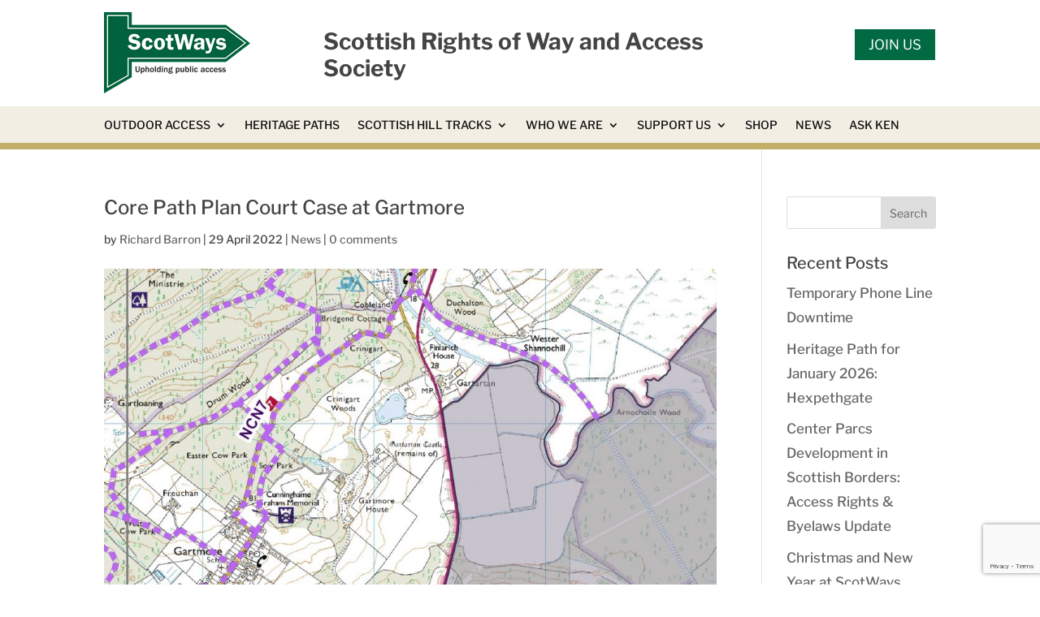

--- FILE ---
content_type: text/html; charset=utf-8
request_url: https://www.google.com/recaptcha/api2/anchor?ar=1&k=6LeJHPoeAAAAAC07vLH6ZzJCI16NLjyYFflJEPYj&co=aHR0cHM6Ly9zY290d2F5cy5jb206NDQz&hl=en&v=9TiwnJFHeuIw_s0wSd3fiKfN&size=invisible&anchor-ms=20000&execute-ms=30000&cb=wt9vbbqlnju0
body_size: 48193
content:
<!DOCTYPE HTML><html dir="ltr" lang="en"><head><meta http-equiv="Content-Type" content="text/html; charset=UTF-8">
<meta http-equiv="X-UA-Compatible" content="IE=edge">
<title>reCAPTCHA</title>
<style type="text/css">
/* cyrillic-ext */
@font-face {
  font-family: 'Roboto';
  font-style: normal;
  font-weight: 400;
  font-stretch: 100%;
  src: url(//fonts.gstatic.com/s/roboto/v48/KFO7CnqEu92Fr1ME7kSn66aGLdTylUAMa3GUBHMdazTgWw.woff2) format('woff2');
  unicode-range: U+0460-052F, U+1C80-1C8A, U+20B4, U+2DE0-2DFF, U+A640-A69F, U+FE2E-FE2F;
}
/* cyrillic */
@font-face {
  font-family: 'Roboto';
  font-style: normal;
  font-weight: 400;
  font-stretch: 100%;
  src: url(//fonts.gstatic.com/s/roboto/v48/KFO7CnqEu92Fr1ME7kSn66aGLdTylUAMa3iUBHMdazTgWw.woff2) format('woff2');
  unicode-range: U+0301, U+0400-045F, U+0490-0491, U+04B0-04B1, U+2116;
}
/* greek-ext */
@font-face {
  font-family: 'Roboto';
  font-style: normal;
  font-weight: 400;
  font-stretch: 100%;
  src: url(//fonts.gstatic.com/s/roboto/v48/KFO7CnqEu92Fr1ME7kSn66aGLdTylUAMa3CUBHMdazTgWw.woff2) format('woff2');
  unicode-range: U+1F00-1FFF;
}
/* greek */
@font-face {
  font-family: 'Roboto';
  font-style: normal;
  font-weight: 400;
  font-stretch: 100%;
  src: url(//fonts.gstatic.com/s/roboto/v48/KFO7CnqEu92Fr1ME7kSn66aGLdTylUAMa3-UBHMdazTgWw.woff2) format('woff2');
  unicode-range: U+0370-0377, U+037A-037F, U+0384-038A, U+038C, U+038E-03A1, U+03A3-03FF;
}
/* math */
@font-face {
  font-family: 'Roboto';
  font-style: normal;
  font-weight: 400;
  font-stretch: 100%;
  src: url(//fonts.gstatic.com/s/roboto/v48/KFO7CnqEu92Fr1ME7kSn66aGLdTylUAMawCUBHMdazTgWw.woff2) format('woff2');
  unicode-range: U+0302-0303, U+0305, U+0307-0308, U+0310, U+0312, U+0315, U+031A, U+0326-0327, U+032C, U+032F-0330, U+0332-0333, U+0338, U+033A, U+0346, U+034D, U+0391-03A1, U+03A3-03A9, U+03B1-03C9, U+03D1, U+03D5-03D6, U+03F0-03F1, U+03F4-03F5, U+2016-2017, U+2034-2038, U+203C, U+2040, U+2043, U+2047, U+2050, U+2057, U+205F, U+2070-2071, U+2074-208E, U+2090-209C, U+20D0-20DC, U+20E1, U+20E5-20EF, U+2100-2112, U+2114-2115, U+2117-2121, U+2123-214F, U+2190, U+2192, U+2194-21AE, U+21B0-21E5, U+21F1-21F2, U+21F4-2211, U+2213-2214, U+2216-22FF, U+2308-230B, U+2310, U+2319, U+231C-2321, U+2336-237A, U+237C, U+2395, U+239B-23B7, U+23D0, U+23DC-23E1, U+2474-2475, U+25AF, U+25B3, U+25B7, U+25BD, U+25C1, U+25CA, U+25CC, U+25FB, U+266D-266F, U+27C0-27FF, U+2900-2AFF, U+2B0E-2B11, U+2B30-2B4C, U+2BFE, U+3030, U+FF5B, U+FF5D, U+1D400-1D7FF, U+1EE00-1EEFF;
}
/* symbols */
@font-face {
  font-family: 'Roboto';
  font-style: normal;
  font-weight: 400;
  font-stretch: 100%;
  src: url(//fonts.gstatic.com/s/roboto/v48/KFO7CnqEu92Fr1ME7kSn66aGLdTylUAMaxKUBHMdazTgWw.woff2) format('woff2');
  unicode-range: U+0001-000C, U+000E-001F, U+007F-009F, U+20DD-20E0, U+20E2-20E4, U+2150-218F, U+2190, U+2192, U+2194-2199, U+21AF, U+21E6-21F0, U+21F3, U+2218-2219, U+2299, U+22C4-22C6, U+2300-243F, U+2440-244A, U+2460-24FF, U+25A0-27BF, U+2800-28FF, U+2921-2922, U+2981, U+29BF, U+29EB, U+2B00-2BFF, U+4DC0-4DFF, U+FFF9-FFFB, U+10140-1018E, U+10190-1019C, U+101A0, U+101D0-101FD, U+102E0-102FB, U+10E60-10E7E, U+1D2C0-1D2D3, U+1D2E0-1D37F, U+1F000-1F0FF, U+1F100-1F1AD, U+1F1E6-1F1FF, U+1F30D-1F30F, U+1F315, U+1F31C, U+1F31E, U+1F320-1F32C, U+1F336, U+1F378, U+1F37D, U+1F382, U+1F393-1F39F, U+1F3A7-1F3A8, U+1F3AC-1F3AF, U+1F3C2, U+1F3C4-1F3C6, U+1F3CA-1F3CE, U+1F3D4-1F3E0, U+1F3ED, U+1F3F1-1F3F3, U+1F3F5-1F3F7, U+1F408, U+1F415, U+1F41F, U+1F426, U+1F43F, U+1F441-1F442, U+1F444, U+1F446-1F449, U+1F44C-1F44E, U+1F453, U+1F46A, U+1F47D, U+1F4A3, U+1F4B0, U+1F4B3, U+1F4B9, U+1F4BB, U+1F4BF, U+1F4C8-1F4CB, U+1F4D6, U+1F4DA, U+1F4DF, U+1F4E3-1F4E6, U+1F4EA-1F4ED, U+1F4F7, U+1F4F9-1F4FB, U+1F4FD-1F4FE, U+1F503, U+1F507-1F50B, U+1F50D, U+1F512-1F513, U+1F53E-1F54A, U+1F54F-1F5FA, U+1F610, U+1F650-1F67F, U+1F687, U+1F68D, U+1F691, U+1F694, U+1F698, U+1F6AD, U+1F6B2, U+1F6B9-1F6BA, U+1F6BC, U+1F6C6-1F6CF, U+1F6D3-1F6D7, U+1F6E0-1F6EA, U+1F6F0-1F6F3, U+1F6F7-1F6FC, U+1F700-1F7FF, U+1F800-1F80B, U+1F810-1F847, U+1F850-1F859, U+1F860-1F887, U+1F890-1F8AD, U+1F8B0-1F8BB, U+1F8C0-1F8C1, U+1F900-1F90B, U+1F93B, U+1F946, U+1F984, U+1F996, U+1F9E9, U+1FA00-1FA6F, U+1FA70-1FA7C, U+1FA80-1FA89, U+1FA8F-1FAC6, U+1FACE-1FADC, U+1FADF-1FAE9, U+1FAF0-1FAF8, U+1FB00-1FBFF;
}
/* vietnamese */
@font-face {
  font-family: 'Roboto';
  font-style: normal;
  font-weight: 400;
  font-stretch: 100%;
  src: url(//fonts.gstatic.com/s/roboto/v48/KFO7CnqEu92Fr1ME7kSn66aGLdTylUAMa3OUBHMdazTgWw.woff2) format('woff2');
  unicode-range: U+0102-0103, U+0110-0111, U+0128-0129, U+0168-0169, U+01A0-01A1, U+01AF-01B0, U+0300-0301, U+0303-0304, U+0308-0309, U+0323, U+0329, U+1EA0-1EF9, U+20AB;
}
/* latin-ext */
@font-face {
  font-family: 'Roboto';
  font-style: normal;
  font-weight: 400;
  font-stretch: 100%;
  src: url(//fonts.gstatic.com/s/roboto/v48/KFO7CnqEu92Fr1ME7kSn66aGLdTylUAMa3KUBHMdazTgWw.woff2) format('woff2');
  unicode-range: U+0100-02BA, U+02BD-02C5, U+02C7-02CC, U+02CE-02D7, U+02DD-02FF, U+0304, U+0308, U+0329, U+1D00-1DBF, U+1E00-1E9F, U+1EF2-1EFF, U+2020, U+20A0-20AB, U+20AD-20C0, U+2113, U+2C60-2C7F, U+A720-A7FF;
}
/* latin */
@font-face {
  font-family: 'Roboto';
  font-style: normal;
  font-weight: 400;
  font-stretch: 100%;
  src: url(//fonts.gstatic.com/s/roboto/v48/KFO7CnqEu92Fr1ME7kSn66aGLdTylUAMa3yUBHMdazQ.woff2) format('woff2');
  unicode-range: U+0000-00FF, U+0131, U+0152-0153, U+02BB-02BC, U+02C6, U+02DA, U+02DC, U+0304, U+0308, U+0329, U+2000-206F, U+20AC, U+2122, U+2191, U+2193, U+2212, U+2215, U+FEFF, U+FFFD;
}
/* cyrillic-ext */
@font-face {
  font-family: 'Roboto';
  font-style: normal;
  font-weight: 500;
  font-stretch: 100%;
  src: url(//fonts.gstatic.com/s/roboto/v48/KFO7CnqEu92Fr1ME7kSn66aGLdTylUAMa3GUBHMdazTgWw.woff2) format('woff2');
  unicode-range: U+0460-052F, U+1C80-1C8A, U+20B4, U+2DE0-2DFF, U+A640-A69F, U+FE2E-FE2F;
}
/* cyrillic */
@font-face {
  font-family: 'Roboto';
  font-style: normal;
  font-weight: 500;
  font-stretch: 100%;
  src: url(//fonts.gstatic.com/s/roboto/v48/KFO7CnqEu92Fr1ME7kSn66aGLdTylUAMa3iUBHMdazTgWw.woff2) format('woff2');
  unicode-range: U+0301, U+0400-045F, U+0490-0491, U+04B0-04B1, U+2116;
}
/* greek-ext */
@font-face {
  font-family: 'Roboto';
  font-style: normal;
  font-weight: 500;
  font-stretch: 100%;
  src: url(//fonts.gstatic.com/s/roboto/v48/KFO7CnqEu92Fr1ME7kSn66aGLdTylUAMa3CUBHMdazTgWw.woff2) format('woff2');
  unicode-range: U+1F00-1FFF;
}
/* greek */
@font-face {
  font-family: 'Roboto';
  font-style: normal;
  font-weight: 500;
  font-stretch: 100%;
  src: url(//fonts.gstatic.com/s/roboto/v48/KFO7CnqEu92Fr1ME7kSn66aGLdTylUAMa3-UBHMdazTgWw.woff2) format('woff2');
  unicode-range: U+0370-0377, U+037A-037F, U+0384-038A, U+038C, U+038E-03A1, U+03A3-03FF;
}
/* math */
@font-face {
  font-family: 'Roboto';
  font-style: normal;
  font-weight: 500;
  font-stretch: 100%;
  src: url(//fonts.gstatic.com/s/roboto/v48/KFO7CnqEu92Fr1ME7kSn66aGLdTylUAMawCUBHMdazTgWw.woff2) format('woff2');
  unicode-range: U+0302-0303, U+0305, U+0307-0308, U+0310, U+0312, U+0315, U+031A, U+0326-0327, U+032C, U+032F-0330, U+0332-0333, U+0338, U+033A, U+0346, U+034D, U+0391-03A1, U+03A3-03A9, U+03B1-03C9, U+03D1, U+03D5-03D6, U+03F0-03F1, U+03F4-03F5, U+2016-2017, U+2034-2038, U+203C, U+2040, U+2043, U+2047, U+2050, U+2057, U+205F, U+2070-2071, U+2074-208E, U+2090-209C, U+20D0-20DC, U+20E1, U+20E5-20EF, U+2100-2112, U+2114-2115, U+2117-2121, U+2123-214F, U+2190, U+2192, U+2194-21AE, U+21B0-21E5, U+21F1-21F2, U+21F4-2211, U+2213-2214, U+2216-22FF, U+2308-230B, U+2310, U+2319, U+231C-2321, U+2336-237A, U+237C, U+2395, U+239B-23B7, U+23D0, U+23DC-23E1, U+2474-2475, U+25AF, U+25B3, U+25B7, U+25BD, U+25C1, U+25CA, U+25CC, U+25FB, U+266D-266F, U+27C0-27FF, U+2900-2AFF, U+2B0E-2B11, U+2B30-2B4C, U+2BFE, U+3030, U+FF5B, U+FF5D, U+1D400-1D7FF, U+1EE00-1EEFF;
}
/* symbols */
@font-face {
  font-family: 'Roboto';
  font-style: normal;
  font-weight: 500;
  font-stretch: 100%;
  src: url(//fonts.gstatic.com/s/roboto/v48/KFO7CnqEu92Fr1ME7kSn66aGLdTylUAMaxKUBHMdazTgWw.woff2) format('woff2');
  unicode-range: U+0001-000C, U+000E-001F, U+007F-009F, U+20DD-20E0, U+20E2-20E4, U+2150-218F, U+2190, U+2192, U+2194-2199, U+21AF, U+21E6-21F0, U+21F3, U+2218-2219, U+2299, U+22C4-22C6, U+2300-243F, U+2440-244A, U+2460-24FF, U+25A0-27BF, U+2800-28FF, U+2921-2922, U+2981, U+29BF, U+29EB, U+2B00-2BFF, U+4DC0-4DFF, U+FFF9-FFFB, U+10140-1018E, U+10190-1019C, U+101A0, U+101D0-101FD, U+102E0-102FB, U+10E60-10E7E, U+1D2C0-1D2D3, U+1D2E0-1D37F, U+1F000-1F0FF, U+1F100-1F1AD, U+1F1E6-1F1FF, U+1F30D-1F30F, U+1F315, U+1F31C, U+1F31E, U+1F320-1F32C, U+1F336, U+1F378, U+1F37D, U+1F382, U+1F393-1F39F, U+1F3A7-1F3A8, U+1F3AC-1F3AF, U+1F3C2, U+1F3C4-1F3C6, U+1F3CA-1F3CE, U+1F3D4-1F3E0, U+1F3ED, U+1F3F1-1F3F3, U+1F3F5-1F3F7, U+1F408, U+1F415, U+1F41F, U+1F426, U+1F43F, U+1F441-1F442, U+1F444, U+1F446-1F449, U+1F44C-1F44E, U+1F453, U+1F46A, U+1F47D, U+1F4A3, U+1F4B0, U+1F4B3, U+1F4B9, U+1F4BB, U+1F4BF, U+1F4C8-1F4CB, U+1F4D6, U+1F4DA, U+1F4DF, U+1F4E3-1F4E6, U+1F4EA-1F4ED, U+1F4F7, U+1F4F9-1F4FB, U+1F4FD-1F4FE, U+1F503, U+1F507-1F50B, U+1F50D, U+1F512-1F513, U+1F53E-1F54A, U+1F54F-1F5FA, U+1F610, U+1F650-1F67F, U+1F687, U+1F68D, U+1F691, U+1F694, U+1F698, U+1F6AD, U+1F6B2, U+1F6B9-1F6BA, U+1F6BC, U+1F6C6-1F6CF, U+1F6D3-1F6D7, U+1F6E0-1F6EA, U+1F6F0-1F6F3, U+1F6F7-1F6FC, U+1F700-1F7FF, U+1F800-1F80B, U+1F810-1F847, U+1F850-1F859, U+1F860-1F887, U+1F890-1F8AD, U+1F8B0-1F8BB, U+1F8C0-1F8C1, U+1F900-1F90B, U+1F93B, U+1F946, U+1F984, U+1F996, U+1F9E9, U+1FA00-1FA6F, U+1FA70-1FA7C, U+1FA80-1FA89, U+1FA8F-1FAC6, U+1FACE-1FADC, U+1FADF-1FAE9, U+1FAF0-1FAF8, U+1FB00-1FBFF;
}
/* vietnamese */
@font-face {
  font-family: 'Roboto';
  font-style: normal;
  font-weight: 500;
  font-stretch: 100%;
  src: url(//fonts.gstatic.com/s/roboto/v48/KFO7CnqEu92Fr1ME7kSn66aGLdTylUAMa3OUBHMdazTgWw.woff2) format('woff2');
  unicode-range: U+0102-0103, U+0110-0111, U+0128-0129, U+0168-0169, U+01A0-01A1, U+01AF-01B0, U+0300-0301, U+0303-0304, U+0308-0309, U+0323, U+0329, U+1EA0-1EF9, U+20AB;
}
/* latin-ext */
@font-face {
  font-family: 'Roboto';
  font-style: normal;
  font-weight: 500;
  font-stretch: 100%;
  src: url(//fonts.gstatic.com/s/roboto/v48/KFO7CnqEu92Fr1ME7kSn66aGLdTylUAMa3KUBHMdazTgWw.woff2) format('woff2');
  unicode-range: U+0100-02BA, U+02BD-02C5, U+02C7-02CC, U+02CE-02D7, U+02DD-02FF, U+0304, U+0308, U+0329, U+1D00-1DBF, U+1E00-1E9F, U+1EF2-1EFF, U+2020, U+20A0-20AB, U+20AD-20C0, U+2113, U+2C60-2C7F, U+A720-A7FF;
}
/* latin */
@font-face {
  font-family: 'Roboto';
  font-style: normal;
  font-weight: 500;
  font-stretch: 100%;
  src: url(//fonts.gstatic.com/s/roboto/v48/KFO7CnqEu92Fr1ME7kSn66aGLdTylUAMa3yUBHMdazQ.woff2) format('woff2');
  unicode-range: U+0000-00FF, U+0131, U+0152-0153, U+02BB-02BC, U+02C6, U+02DA, U+02DC, U+0304, U+0308, U+0329, U+2000-206F, U+20AC, U+2122, U+2191, U+2193, U+2212, U+2215, U+FEFF, U+FFFD;
}
/* cyrillic-ext */
@font-face {
  font-family: 'Roboto';
  font-style: normal;
  font-weight: 900;
  font-stretch: 100%;
  src: url(//fonts.gstatic.com/s/roboto/v48/KFO7CnqEu92Fr1ME7kSn66aGLdTylUAMa3GUBHMdazTgWw.woff2) format('woff2');
  unicode-range: U+0460-052F, U+1C80-1C8A, U+20B4, U+2DE0-2DFF, U+A640-A69F, U+FE2E-FE2F;
}
/* cyrillic */
@font-face {
  font-family: 'Roboto';
  font-style: normal;
  font-weight: 900;
  font-stretch: 100%;
  src: url(//fonts.gstatic.com/s/roboto/v48/KFO7CnqEu92Fr1ME7kSn66aGLdTylUAMa3iUBHMdazTgWw.woff2) format('woff2');
  unicode-range: U+0301, U+0400-045F, U+0490-0491, U+04B0-04B1, U+2116;
}
/* greek-ext */
@font-face {
  font-family: 'Roboto';
  font-style: normal;
  font-weight: 900;
  font-stretch: 100%;
  src: url(//fonts.gstatic.com/s/roboto/v48/KFO7CnqEu92Fr1ME7kSn66aGLdTylUAMa3CUBHMdazTgWw.woff2) format('woff2');
  unicode-range: U+1F00-1FFF;
}
/* greek */
@font-face {
  font-family: 'Roboto';
  font-style: normal;
  font-weight: 900;
  font-stretch: 100%;
  src: url(//fonts.gstatic.com/s/roboto/v48/KFO7CnqEu92Fr1ME7kSn66aGLdTylUAMa3-UBHMdazTgWw.woff2) format('woff2');
  unicode-range: U+0370-0377, U+037A-037F, U+0384-038A, U+038C, U+038E-03A1, U+03A3-03FF;
}
/* math */
@font-face {
  font-family: 'Roboto';
  font-style: normal;
  font-weight: 900;
  font-stretch: 100%;
  src: url(//fonts.gstatic.com/s/roboto/v48/KFO7CnqEu92Fr1ME7kSn66aGLdTylUAMawCUBHMdazTgWw.woff2) format('woff2');
  unicode-range: U+0302-0303, U+0305, U+0307-0308, U+0310, U+0312, U+0315, U+031A, U+0326-0327, U+032C, U+032F-0330, U+0332-0333, U+0338, U+033A, U+0346, U+034D, U+0391-03A1, U+03A3-03A9, U+03B1-03C9, U+03D1, U+03D5-03D6, U+03F0-03F1, U+03F4-03F5, U+2016-2017, U+2034-2038, U+203C, U+2040, U+2043, U+2047, U+2050, U+2057, U+205F, U+2070-2071, U+2074-208E, U+2090-209C, U+20D0-20DC, U+20E1, U+20E5-20EF, U+2100-2112, U+2114-2115, U+2117-2121, U+2123-214F, U+2190, U+2192, U+2194-21AE, U+21B0-21E5, U+21F1-21F2, U+21F4-2211, U+2213-2214, U+2216-22FF, U+2308-230B, U+2310, U+2319, U+231C-2321, U+2336-237A, U+237C, U+2395, U+239B-23B7, U+23D0, U+23DC-23E1, U+2474-2475, U+25AF, U+25B3, U+25B7, U+25BD, U+25C1, U+25CA, U+25CC, U+25FB, U+266D-266F, U+27C0-27FF, U+2900-2AFF, U+2B0E-2B11, U+2B30-2B4C, U+2BFE, U+3030, U+FF5B, U+FF5D, U+1D400-1D7FF, U+1EE00-1EEFF;
}
/* symbols */
@font-face {
  font-family: 'Roboto';
  font-style: normal;
  font-weight: 900;
  font-stretch: 100%;
  src: url(//fonts.gstatic.com/s/roboto/v48/KFO7CnqEu92Fr1ME7kSn66aGLdTylUAMaxKUBHMdazTgWw.woff2) format('woff2');
  unicode-range: U+0001-000C, U+000E-001F, U+007F-009F, U+20DD-20E0, U+20E2-20E4, U+2150-218F, U+2190, U+2192, U+2194-2199, U+21AF, U+21E6-21F0, U+21F3, U+2218-2219, U+2299, U+22C4-22C6, U+2300-243F, U+2440-244A, U+2460-24FF, U+25A0-27BF, U+2800-28FF, U+2921-2922, U+2981, U+29BF, U+29EB, U+2B00-2BFF, U+4DC0-4DFF, U+FFF9-FFFB, U+10140-1018E, U+10190-1019C, U+101A0, U+101D0-101FD, U+102E0-102FB, U+10E60-10E7E, U+1D2C0-1D2D3, U+1D2E0-1D37F, U+1F000-1F0FF, U+1F100-1F1AD, U+1F1E6-1F1FF, U+1F30D-1F30F, U+1F315, U+1F31C, U+1F31E, U+1F320-1F32C, U+1F336, U+1F378, U+1F37D, U+1F382, U+1F393-1F39F, U+1F3A7-1F3A8, U+1F3AC-1F3AF, U+1F3C2, U+1F3C4-1F3C6, U+1F3CA-1F3CE, U+1F3D4-1F3E0, U+1F3ED, U+1F3F1-1F3F3, U+1F3F5-1F3F7, U+1F408, U+1F415, U+1F41F, U+1F426, U+1F43F, U+1F441-1F442, U+1F444, U+1F446-1F449, U+1F44C-1F44E, U+1F453, U+1F46A, U+1F47D, U+1F4A3, U+1F4B0, U+1F4B3, U+1F4B9, U+1F4BB, U+1F4BF, U+1F4C8-1F4CB, U+1F4D6, U+1F4DA, U+1F4DF, U+1F4E3-1F4E6, U+1F4EA-1F4ED, U+1F4F7, U+1F4F9-1F4FB, U+1F4FD-1F4FE, U+1F503, U+1F507-1F50B, U+1F50D, U+1F512-1F513, U+1F53E-1F54A, U+1F54F-1F5FA, U+1F610, U+1F650-1F67F, U+1F687, U+1F68D, U+1F691, U+1F694, U+1F698, U+1F6AD, U+1F6B2, U+1F6B9-1F6BA, U+1F6BC, U+1F6C6-1F6CF, U+1F6D3-1F6D7, U+1F6E0-1F6EA, U+1F6F0-1F6F3, U+1F6F7-1F6FC, U+1F700-1F7FF, U+1F800-1F80B, U+1F810-1F847, U+1F850-1F859, U+1F860-1F887, U+1F890-1F8AD, U+1F8B0-1F8BB, U+1F8C0-1F8C1, U+1F900-1F90B, U+1F93B, U+1F946, U+1F984, U+1F996, U+1F9E9, U+1FA00-1FA6F, U+1FA70-1FA7C, U+1FA80-1FA89, U+1FA8F-1FAC6, U+1FACE-1FADC, U+1FADF-1FAE9, U+1FAF0-1FAF8, U+1FB00-1FBFF;
}
/* vietnamese */
@font-face {
  font-family: 'Roboto';
  font-style: normal;
  font-weight: 900;
  font-stretch: 100%;
  src: url(//fonts.gstatic.com/s/roboto/v48/KFO7CnqEu92Fr1ME7kSn66aGLdTylUAMa3OUBHMdazTgWw.woff2) format('woff2');
  unicode-range: U+0102-0103, U+0110-0111, U+0128-0129, U+0168-0169, U+01A0-01A1, U+01AF-01B0, U+0300-0301, U+0303-0304, U+0308-0309, U+0323, U+0329, U+1EA0-1EF9, U+20AB;
}
/* latin-ext */
@font-face {
  font-family: 'Roboto';
  font-style: normal;
  font-weight: 900;
  font-stretch: 100%;
  src: url(//fonts.gstatic.com/s/roboto/v48/KFO7CnqEu92Fr1ME7kSn66aGLdTylUAMa3KUBHMdazTgWw.woff2) format('woff2');
  unicode-range: U+0100-02BA, U+02BD-02C5, U+02C7-02CC, U+02CE-02D7, U+02DD-02FF, U+0304, U+0308, U+0329, U+1D00-1DBF, U+1E00-1E9F, U+1EF2-1EFF, U+2020, U+20A0-20AB, U+20AD-20C0, U+2113, U+2C60-2C7F, U+A720-A7FF;
}
/* latin */
@font-face {
  font-family: 'Roboto';
  font-style: normal;
  font-weight: 900;
  font-stretch: 100%;
  src: url(//fonts.gstatic.com/s/roboto/v48/KFO7CnqEu92Fr1ME7kSn66aGLdTylUAMa3yUBHMdazQ.woff2) format('woff2');
  unicode-range: U+0000-00FF, U+0131, U+0152-0153, U+02BB-02BC, U+02C6, U+02DA, U+02DC, U+0304, U+0308, U+0329, U+2000-206F, U+20AC, U+2122, U+2191, U+2193, U+2212, U+2215, U+FEFF, U+FFFD;
}

</style>
<link rel="stylesheet" type="text/css" href="https://www.gstatic.com/recaptcha/releases/9TiwnJFHeuIw_s0wSd3fiKfN/styles__ltr.css">
<script nonce="VEsT3lJNckpjvVYQkFIm3w" type="text/javascript">window['__recaptcha_api'] = 'https://www.google.com/recaptcha/api2/';</script>
<script type="text/javascript" src="https://www.gstatic.com/recaptcha/releases/9TiwnJFHeuIw_s0wSd3fiKfN/recaptcha__en.js" nonce="VEsT3lJNckpjvVYQkFIm3w">
      
    </script></head>
<body><div id="rc-anchor-alert" class="rc-anchor-alert"></div>
<input type="hidden" id="recaptcha-token" value="[base64]">
<script type="text/javascript" nonce="VEsT3lJNckpjvVYQkFIm3w">
      recaptcha.anchor.Main.init("[\x22ainput\x22,[\x22bgdata\x22,\x22\x22,\[base64]/[base64]/[base64]/[base64]/[base64]/[base64]/[base64]/[base64]/[base64]/[base64]\\u003d\x22,\[base64]\\u003d\x22,\[base64]/KmoXAMOpNcK7w5MlcSnDokAGw4EYwoJBw6fCqH/CocOqZUsgCsKHL0VdB1jDoltUEcKMw6UeY8KsY2/[base64]/DoMKJw7jCtjpnwo7CtjgfP8KZJMKQR8K6w4V7wog/w4lySkfCq8ObDW3Cg8KXPk1Ww4vDnCwKcxDCmMOcw50TwqonNTBve8O0wozDiG/[base64]/[base64]/w7wLw7fDry/ClMK2e8KAwoXDjcOkw4oSCjFTw7N3OcK4wqTCvmHCtcKww7MYwrDCkMKqw4PCnB1awoHDtRhZM8OqHRhywpjDs8O9w6XDnjdDccObJcOJw414QMOdPnhUwpUsXsORw4Rfw74fw6vCpmU/[base64]/DvMOnGlxvwpzCk2EVBMKeX8OowqzCpMORw4vCqE/CisKcTFgAw6/[base64]/bycaw4cBBA7CgcOXwp0Nf8Ojw7fCjcOHChLDk8Okw5PDlEjDusKmwoVmw4hPEC3CocK1DcKbRg7Cv8OMIm7CmcKgw4ZVEEVqw5AqSGx3QMK5wrpZwprDrsOGw6tCDiXCv11dwr1ow7VVwpMpw7NKwpXCiMKmwoMpIsKgSCbDuMKsw71mw5zCnS/DscK9wqR/NmN0w5TDkcKtw4cWEwp6wqrCiVfCmsKuKcKcw4XDsFtVwpE9w5wdwo/Dr8KPw7dRNGDDtB/CszHCk8KoCcKvw54dwr7DrsONA1jDsifCnjbCiEfCvMOmf8OAdcKnRnDDrMK8w67CosOUUcKsw43DusO/SMKAHMK5F8O9w4RZaMOlHMO5w4vCtMKawqErwrBGwq8Fw5Yew6/DjMKAw5fCjsOIGi00HyZNaFUqwoQcw6jDp8Osw6nCpxvCo8OvdSQ7woxDcnQnw6EPeULDtBXChCIuwrRCw7NOwrdFw4MVwoLDlRF2XcOYw4LDlwlLwoXCg0/[base64]/CmFvDjj/DssOmw6XCrifCusOYSsKkwqg3woXCkFUuLCAbA8KUHyw6CsO7KMK1QwLCrS7DrcKEEitmwr47w6JZwpXDpcOGeGs9fcKgw5PCrSrDiC/Cv8KdwrzCsG5tegMAwp9WwqTCkUHDnkDCgRZswpfCug7Dlw7CgC/Di8K5w5Apw49EEE7DrMK0wos/w4IgHsOtw4zDhMOowqvCpiMHwrvDkMKiCMOkwpvDqcObw455w5jCusKyw4Yew7bCrsO9w6Evw6bCp1pOwqLCqsKTwrcmw4xXwqgkKcO1JhjDtl/CsMKyw50Ew5DDr8OJbh7CssKGwp3Dj2hcaMOZw5J7wrHDtcKtc8KMMQfCtxTCoTjDqWkOIcKqVlfCgcKBwpVGwqQ0VsKewqDCuz/Dk8OxCkjDrHNjDsKoa8K/O2DChwTCinnClwZyIcOKwq7CsWF+GjwOTBY9ATZkw49uJwvDnVTDlsO2w5jCslk0UXbDiB8bAHvDj8Orw7I/RcKPUVkiwr1HQH1/w4PDtsOZw4/CjTsmwrpxdCMQwqJ4w6HDm2Fbwqd5ZsKlwr3CgsKRw4Ifw4EUNcONwq/[base64]/DjsKHwqc6w7NLw6UyNcO7a8Kpwo5GCcK5w4bCk8OJwrQmdw1scRPDtEjDpFTDjU/ClmUhZcKxRMOdFsK1ZXF1w5YdJz7ClA7CnMOdEsKuw7fCrkZfwrpMEcOrGcKAwoFwUsKCZ8KUFTRnw5lZZgV3U8OUw5PDnhrCtTdMw7fDnMKAeMOFw5/DnyjCpMKyc8O/GSJnDcKJSidrwp8qwp4Dw6h3w4wZw5NRQMO+woIXw47Ds8Oqwp0dwqvDt0wHLcK8a8KTNcKSw5vCq24tUsOCLMKDXWnClVvDrHjDonF0d3bCiDMpw7PDqV/[base64]/[base64]/w7XCn21QLcK8w5Nkw5/CvSrDvCLDkMOyw5LCjx3CvsOEwpnDsnbCk8Onwr/[base64]/DtBnCjMKkFALDmlDDgkjDujNSCsKiwoDCgCDDoiQSUR3CrRwrw4HDicOrDWAiw7VvwpkbwrjDgcOzwqoBwqwaw7DDjsOhPcKvA8K/ZMOvwonCp8OxwpMEd8OIR1htw4/ChsK6S34jHGJNOlFlwqXDl0omFRUmTEnDtwvDuh7Cm3cxwqzDgxMow7TCiynCt8Oaw6BIezlmPMKfJ0DDosKhwokwVwvCpXgdw6fDhMK6B8O4NTDDkgQRw7lGwpMuMMO4OMOXw43CqsOnwqNbDiZQUF/DlznDpinDicO+w4cBaMKdwoLDvV01JHfDmG7DnsOcw5HDtzI/w4HCg8OBesO8KFhiw4TDn3k5woxHYsOlwo7Cgl3CpsKowp1tA8Oyw5PDhQzDjwTCnMKVEAV9wrsxJG5KbMKBwrQ2OwXCgsOCwqgTw6LDtMKuPD4DwpZdw5jDoMKeelEGcsOSY1R0wppMwqvCuE54Q8Kgw6ZMAzFRG1VEF20pw4MJTcOfCcO0YzPCtsOTbW/DqwTDvsKMPsORdGQTd8K/w6tkMMObUjrDgsOEHsK+w5xSwqQoCmHDlcODQsKjf1nCusKgw50Nw4MTw77DmcOKw5tDYmkdacKvw4w5O8OywrwVwoh3wrBPP8KEdHzCpMKPCsK1YcORGzfCjMOLwr/CsMOIR1hcw5rDvS82X1vCi0rCvXsqw4DDhgLCriYuWX/CsUl6wpXDiMO5w6TDqTMww5fDtcORw7vDqiMIC8KcwqtWw4VvPMOPLSDCisOpM8KbJ1/[base64]/CgcOowqrCqhdZW8OYT34xw4/DpMKQPMK7JcK9wqh3wrDCmhMawrNmcAjDqWUFwpgvN2rDrsKjSDsjbkDDl8K4EwXCgiDDgDNFRkhywqHDo0XDqW5PwrHDtho4wp8swoI2CMOAw5t4AW7Dh8Kcw69cIht3HMOyw6PDuEs3MDfDtjXCs8Omwot2w7/[base64]/Cv0Ufw5vCicKXcyTDr3l8w5gWPMKwWsOmXyc7HsKCwoPDtsOOFlo5RBAiwo/[base64]/CsMO2F0QNBzTDscKWwp9xw6LCjsOlIsOURsKtw4LCnwFDPm/DriZKwrs/w4HDsMONWTJmw6zCk1Ncw5DCrMOkTcKxcMKHBT1fw6zDqxrCqkLDuFVGXcKSw4xwZiM7w4RVRgbCkRAyUsKjwrXCvTFWw5TCkh/CpsOJw6fDnhvCoMKwFMKmwqjCpXbDrMKJwpnCgmHDpzhFwp45wrkXP1bCjsOCw63DosKzccOdAzfCgcOWYyMNw5sFSz7Dnx7Cl2ESFsO8dlrDq1TCrsKKwpDCq8Kad3cewo/DkcK/wo49w6Msw5HDjDnCvMKuw6h6w4tHw695w4VSEMKxShfDtMKiw7HDncKdJcOewqLDqTFRa8OAfivCvWRmV8OZH8OCw7ZWfF5UwoUZwojCkMKgbknDrcKkGsOXLsOhw5zCpwJwfcK1wphgOivCsjXCgBPDqcK9wqdeHDDDvMKDw6/[base64]/w7FyXVXDpsKrw4MFwoLClsK5D1EiwpJ8WkYowpNPFsO4wrVRKMOKwpXCo29SwrvDl8Kmw5UjZlQ+H8OMChchwpgzMsORw6nDoMKqw4onwoLDv0FWwp1rwp1yTRoBP8OtAE7DoynDg8Oww5oWw79Nw7h3R1lhM8KQJh/CiMKnesO5PEgNQDvDo0pYwqDDl1JdAcKow4FlwqQRwp0zwo9MZkh9XcOGSsOmwpggwoV/w5LDhcKkFcKPwqt/KRosS8Kaw6dfOQp8TCYgwqzDvsOoEcKsF8OsPBTCkwLClcOOXsKKGmVdwrHDrcK0a8Oewp53EcOAOmLCmMOfw5/Cs0vCkBp6w4nCgcOxw5sEaQ5wO8OAfkvCuBrCiwZBwpDDg8Oxw5HDvAfDojFcJx14RsKVwrN9HsOcw4Fcwp1dB8KxwrrDoMOKw79uw6HCnFlPMTPCgcKiw5t5dcKGw6DDlsKvw4PCnlAfwoR7Yg0cRlIuw6R0w5NHw4xCNMKFLsO/w67DjWZGK8Ovw7vDlMK9GmBSw6XCm1bDs1fDmQXCvcKdVSZHJ8OydcOuw4pnw4/CiWrCpMOFw6zCjsO/w7sOcUR6dMKNejnCj8ONAw0Lw5oZwqfDjMOJw5/DocKEwpfDogomw7TCtMKaw49FwqPDjltTw7nDlsO2w4VSw49IFsK6E8OVw4/DrUFlYBd5wonDucKNwpjCrkvDn1bDvHfCrXrCmCbDrFkcw6csWCPCmMKww4PCk8O9wpxsBWzCssKZw5HDiB1RJsKvw7PClBZlwpAqLHkqw5sEJVXDh3wQw4INKFlMwoPChEMowrhaFcKQdBvDgHLCp8OUwq/CicKsZMK4wrgOwrHDucK3wpZkJ8OYwrvCgcOTNcKhYAfCj8OUXDLChhM8OcKJwr3DhsObQcKfNsKEwr7DmxzDhFDDikfCryrDh8OxChg2w4dtw6nDr8KcJG7DpGTCmyIgw7jDqMKTMcKcwoQsw7N7w5DDhcORUsOlD0zCjcOGw5PDmA/DulHDt8Ksw5VDA8ODUA40YsKPGMK2JcKeKncAGcKPwrwpDlLCicKCB8OOw5ICwq0wVm13w4lIw4nDjMK6VcOWwrwKw7vCoMK/[base64]/wq3CnExOwpbCrU3CjcKvHsO6RVDDtDHDpH/Ds8O+CCHDmAZrw5NkXncJeMKew7U5M8KKw7PDo3bCqVXCrsKOw6LDumhAwo7CuypBG8OnwrPDph/[base64]/[base64]/DlcKAwoDDm8K/Hg/[base64]/CvlXDpknDiCIpwosTwr4xYcO3Fws/d8KCw7bDlsKOw6LCo1Erw4Q1eMOsYMO4TQ7CoU4Bwqhbd2LDrDbDg8O0w7/Cpkt2Tw/[base64]/CksKCw7UCwprCmAnDjcOnL8KNw7XDkMOQwrDCvzDCuRlHbVbCiigmw6AFw77CphHDi8KZw4/DvhkMLsKnw7LDtcKkHMOXw7oEwpHDl8OUw6/DhsO4wqvDrMKQOCF4XDgdwqxNNMO8c8K1ACkBWBEIwoHDucOIwpwgwqnDnAhQwqg2wrjDozbCsgk/wofCnDPDncKkZBQCTSTCvsOua8O1wqBmVMO/[base64]/N3nCt8Opw5bCiMKLXwHCpFrCscK/EMOewqI4dEHDj23Do2hFG8O/w6p4aMK6Mi7CsBjDqxVtw7JXIznDiMK0wr4aw7/Dlk/DukZpOlxCacO2RyVZw65PJsKFw5Buwp4KXTsxw6o2w6jDv8OcC8O3w6LClzvDqHp/[base64]/DlMOcw6fCukHDucKPw43CisOpwr1/ccOebMO3ZcO1cMOwwqovZsKPRloFw7LDvDsLw5pawqTDnTPDnMOrYsKJA33DtMOcw5HDkxcFwoYxGEMjw4BEAcKNHsOPwoFYLRkjwrAZYijCm2Fac8OxbRgTSsKfw4/DsVlTQcO+Z8K9XMK5I2LDtwzChcOjwoHCg8KXwqzDvsO8FcKKwq4ea8Kkw7E6wrLCvysIw5Rrw7zDkTTDkSQpKcONCsOEdANGwqU/[base64]/CjQEtLXF1EAo5K8K/wohmw78swp/DkMORHcKmAMOUw6zCgcOLUGXDicKnw4PDqxg4wqJHw7rCksKyBMOzPcOWLFJUw7FuVsOCA3AYwqvDrB3DsQdswrp9bB/DlMKdZzVgGxvDsMOLwpwFLsKGw4rCpsOWw4LDjC4oWH/ClMK5wrzDhwEqwo7DoMK3wpwCwo3DicKSwp7ChcKJTQEQwr3CqV/DpHIKwqbCgsKRwosyIsKRw5pcPMOewpACKMKewqXCq8KvVcO9GMKvwpbChW/DicKmw5kQTcOqMsK3XMOCw7zCoMOQS8OvbQ7Dghcjw7gCw43Dm8O5f8OIIsO/NMO2LnFCeVbCqwTCo8KiGhZiw4Yhw4XDqVJ4OSbDrBx6UsOzK8Odw7XDrMOXwp3ChiHCo1PDnnpew4fCjCnCjsO+wqHDuBrDk8KVw4BBwr1fwrkGw7YSHCfClD/DiGQhw7HCmiJQI8OmwqcywrJEDcOBw4TCtMOPPMKRw6rDow/CugXCgDbDtMKWBxwmwoxfSWYAwpTDtmgTEgnCs8K2CsKVGWDDssOUZcOYfsKfFHTDkjvCoMO9RBEGccOXcMKPwpHCrHrDm1oOw6vDicOXZcOMw5TCj0TCicOOw6XDtsKFGcOwwq/DpwFLw6lkDMKsw5DCmnZPYX/DrDNJw5fCrsKaf8ONw7jDmMKLPsKWw5FddcKyRcKUPMKdFEkiwrFAwrFswqBRwp7DhXJ6w6sSZWbDmUs1w5nCh8O5G1tCZ1VBBGHDjsKiwqDDnjN2w7AcTxpvQ3l/wrE4aF0tHUgKCHTCkTBcw5TDlC/CuMKQw7/CiVReDUQQwrXDgEPChMO7wrZzw7xfw5HCisKWwpEPbwLClcKfwqg9wrxLwrTCvcKWw6jDr0NvVRFew7NRFV8zcD7DvsK8wpdNTU9ibFYtwo3CqE7DpUDCnCnCqgfDksK5BBY4w4/[base64]/Cp3/ClsKOwqQ7Qn8EA1jCm8OKwq7DsCjCjMKgJsK8GSgkZsK+wp5SPMOGwolCaMOuwp1nd8OfLMOSw6YUOsKLJcKywrjCv1xZw7o/[base64]/Dr3/CjMOPw4/DtD16w6nCqsOBZj5Mwr48w6U6Hz/Dpl1YGcKLw6JkworDvAk0wo5bY8OHb8KowrjCrMKiwr3Ct305wq1XwoXCncO1wobDkFHDncOkNsKwwqHCrzRLJEoMCwfClcKwwphqw4F6wrA6M8KIH8KrwojCuBDClQEWwqxVF2rDhsKJwq9hdURwK8KYwpQWYMO8QElDw70cwp55XyDCisO/w4PCnMOMDC8ew5XDtMKGwp/[base64]/DtMKHw6nDgcOgwq3DmsOaw53CuQ1rK8KRwqk7ZhxSwr/[base64]/YzYAwqQsLMOzwp3Dk8O0wqRsYsKKw7MMQcOKwoIgVcOYO2TCqMKAXx7CtsObGkEUF8Omw5xAbgJPAVzClcKubmUNMBbDhlMQw7PCuxYRwoPCnxnDnQh/w5nCkMOVWx/ChcOETcKHw4hQRcO/wqVWw5RYwrvCpMOTwo0QSiHDsMOgFF81wojDqQlEa8KWPljDmBQnP0rDosKeNkPCrcOxwp10wrfCqsOYd8OkeyPDh8OVInJAN38RQ8OkMGAHw75VKcO2wq/Co3hjH2zCnCHCjhgMScKMwo1Kd2QnYQPCqcOsw7UMBMK/f8OdRz4Xw5BwwqzCsQjCjMKiw5jDh8OEw5PDgx47wrTCsHUNwoLDocO2e8KLw4rDo8KXf1TDtMKYTsKoM8KYw5NlBMOdaUbDnMK/CyDDosOIwqHDhMOeOMKow4rDj1HCm8OCCcKawrs2MyjDmsOLBcOawqh7wotRw6ozCcKIUW9Ww4p1w68AC8K9w4HDlnMFZcOQYShAwpLDjsO5wptbw4x9w6E/wpLDs8K9U8OQT8OkwrJYwonCil7Cv8OSC0Bda8OnGcKYfFZzc3LDn8OPcsKlwrkcPcKZw79mwqpTwrh3esKLwrvCmcOKwqgSOsKNQcO2STrDsMKjw4nDvsKRwrjCv2JJW8K2wqTDri4Vw4zDgMKSL8OowrfDh8OqSFsUworCkw1SwqDCoMOqaypIUMOiQxPDuMOBwo/DkQ9BOcOJKyXDssKlcxY+Q8O5e0tGw6/Co0YMw6NyblnCi8KswqTDm8Ohw6fCvcONVMOPwovCnMKWTsOMwqTDhsKewqPDilkTZsOnwqTDo8OXw6kRCTYtbcOWw5/[base64]/[base64]/w6/DqmfDnnpJPTgiOh7DgsKIwqAfWsOdwqRSw7NUw5kKLMKyw6PCr8OBVh5NJMOmwrRXw73CtwZ/bcOybjvDgsOyGMKrIsOAwpASwpNEdsO0ZsOmGMOIw4TDg8Oxw7XCn8OCCxzCoMONw4IKw6rDjUldwoFuwp/CvwJEwrnDuX5fwqTDjMKJKyA5HcKzw4pzLxfDg0rDmsKhwpkewo7CpHvDlcKTw4IvWwBNwrc1w7rCo8KZX8K7wqzDiMKAw7Imw7bChsOew7M6KsKiwrYpw7DClh8rLh9cw7/DkXktw7TCqcOkKMOBwrsZDMOEQcK9wokDwp7CpcOkworDoEPDqTvDjnfDrw/CscKYTkjDmsOsw6NDXVfDvmzCi0zDjRfDrVlYwqvCuMKjLAAZwoEQw7nDpMOlwq4TDsKIUMKBw6E4wo9/WMKhwr/Ck8O6w4NYf8O1RUjDpxrDpcKjcVDCuDNDAsO1woEjw5XCn8KRBy7Cpn0+O8KNC8OgDQU6w5MtGMOLGMOLUsO0wqpywrxCQcOWw49YfglowpJYT8Ksw5hPw6VxwrzDsm1AOMOgwoYow40Xw77CisO3w5bCmcO3McKoUgA0w65tesOhwofCrgTClsKowp/Cp8OkNwDDmQbDvsKoXcOef1QYCUkZw4zCmcOqw70DwolZw7dMw7UyI0ZHK2oPw6/CumpZBsOawqDCp8K+Vw7DgcKXfU4CwqNBI8O3wp/ClcO+w6JkDm0KwpZFe8KzPirDg8KdwpQdw5DDisOPFsK1CcOHR8KCGsKTw5LDu8O7w6TDqCzCp8OFbcOUwrsYLFrDkSLCicOWw4TCosK/w5zCp3rCu8OQwqcPYsKxfcORcWUJw796w6sBJlZiCcKReQfDuC3CgMOcZC7CkRPDu2Q4E8OQw6vCo8O9w5Zrw4Quw5RsccOsXsKEa8KqwokmUMOCwoRVE1/Cm8KwRMKww7bCm8OkGcORESfCiwNBw6Z1CiTClBBgL8K4wqbDiVvDvglmB8OxUErCuArCvsK3cMKlw6zChUo3DcKwM8K0wqMSw4TDl3jDvhMnw4bDk8K/esO1NMOuw5BBw6BEc8OYBgsvw5E4LiLDosOvw7lmNMObwqvDt1NqLcOtwoLDnsOEw4vDhUsXYMKSDMKlwqw8PhBLw50Ew6fCkMKmwq0ocCPCmwzClsKHw44pwoh3wo/[base64]/[base64]/Dqk/Dt8OBwoMtwo7DlF/DtQkrwq7CiQjCsMONGWAGGU7CnjrDgcOdwrjCrsOvfnbCrHHCnsOnTMO7w6bCnBsQw74TIsKOMiJaSsONw7wIwq7DiUR8ZsKMDggLw5rDscKhwp3DvsKrwobChsKgw5gAKcKRwqBYwr3CrsKMOEE2w5/DgcK4w7vCpcKgGcK/w6oOdApnw54mwq9TLndIw6EkXcKIwqZRETvDgFwhV1jDnMKfwozDo8Kxw4pjDRzCpzXClTfDosOxBAPCujjCl8KKw5RewqnDvMKGesOIwq4bHRsnw5TDs8KHJ0VFOMKHZsK3HBHCn8KewqQ5CcOSFWpRw7vCrsOuasO1w7fCsXjCjGoFRSgYXlHDtcKPwpDDrl4feMK/FMORw6jDjsOaLMOpw74sKsOMwqsZwptXwrnCjsKMJsKbwqvDr8KfBsKUw5HDosO7w7vCqBDDkAdIwq5TDcKuw4bCh8KpSsOjw7fDn8KtegUyw6LCqcOIEsKofcKSwq0DUMOFQMKQw5dLaMKWQCtpwpvCj8OlFTFvLcKAwrbDpTB+BjTDgMO/F8OMal0nd0zDv8KPKT1sYGJ1IMOgRHvDqMOyS8K5GMOewrnCmsOiWifCimQxw6zDgsOfwq/[base64]/CosKTwobCqiIFwqTCgGDDn8OzfcODwr3CjcKJfjDDsmDCm8KXJsKNwo/Cg0x5w7rCjsOYw6J6AsKMQEbCusKlX3h0w4XDiiVIXcORwqlgYcKSw5p7wpELw6YUwq0BVsKDw77CusK9wp/[base64]/ABbDo8OkwpdNwr3DncOJwqTCksOxwq/Do8OowrTChcKAF8OcXcKUwpLCglpfw7HCgy07eMOSOCYIC8Ocw68JwpNsw6PCp8OVP2JwwrcwQsOQwrdBw5jCojTDn17CiSQOwo/CqgxEw61SaGzDt1XCpsKgO8OoHAAVfsOMOMKuBRDDigHClMKhQDjDi8KcwqjCgyskZMOATsKww6ZpQsKJw4LCrktsw6LCiMOzLR/DvTnCkcK2w6bDrSrDiU0jd8KVACHDkGfCgsOXw54MYMKIcD47ScK9w6vCgizDosK5BcOaw6zCr8KSwoU4VGvCrUfCoRY+w6d9wpLDr8K8w6nCmcKww77DnipIGsKcJEIGVGTDnicEw5/[base64]/wqMsDgtJQcO+w73DmSLCjhzChAdaw4PChMO5DkDChQRrclfCt23CmE8Gwp5Tw4HDh8OUw53DmHvDocKtw7nCnMOxw4BpF8O+BMOFF3lWCHIYacKDw5JYwrhRwpwqw4ggw61Bw5AGw6/DjMOyACluwr1aZwrDmsKfAcKqw5XDtcK4I8OHMSfChh3CgsKhYSLCpMKnwp/[base64]/w7PCkMO7SgjCj2TCnUfCm25nw7vDmBMQaHJUH8KQY8Oqw5DDrMKlQcOYwq8Vd8OWw6TDjsOVw7nDgMKAw4TCpT/Cu0nCrmdSY3DDvRTDhxbCssO+csK3OWR8M1vCtsO+C1/[base64]/CkTkBwrTDs8KQw7pfwr7CqixNwqbCuyMaIcOVMcKwwpc0w7lyw4vCjsO/Njxxw6t6w7LCuj/DvlLDqEzDnEEYw4d9asK9YH3Djjg+Z3AoRMKJwoDCtjJpw53DgsK7w5XCjnVJNX80w7HCsXbDn398JgxNGcOGwrAUaMOPw5XDmhkAaMODwrvCocKMYcOKQ8Orwp9bZcOODxI4bsOnw7/Dg8Klwpxlwp8/H3TCnQTCusKSw7TDj8KnLRVZfzkKLXXCnnnChG/Cjyh8wobDlX7CpCTDg8Kew4Uxw4UYE2AeNsOcw5/ClEkwwr3DvyZcwoXDoH09woNVw7ouw5Jdwp7CtMOhfcO8w4gFOntfwpfCn2XDusKrE1EawqfCpAwcHcKYeHoVMi9qKMO/[base64]/CgX/Cp0LDsWNud8OVG8O8AX7CocKjwr/Dh8KqOybCjnM1BsOFCsONw5B8w6rDg8ORbMOgw5rClyXDoRrCqmUnaMKMbXMAw7XCky9ib8Oaw6HCgyLDsiIJwoBUwr8hI1DCsWbDi2TDjC/Di3LDoT/ClsOwwqxXw4JPw57DnWN4w75qwoHCjSLCrcOZw7LChcOkbMOXw75QIjgtw6nCs8KJwoI8w4rCsMOMLCbDplPDj27CvMKmNMKYwpU2wqtCwr1bw7spw71Ew7bCpMKkVsOqwrPDn8OnQcKsdMO4N8KyLMKkw73CjU5Jw6Yow4d9wofDlCDCvB7ChyrCm0zDnC/DmTJZQBkvwonChQjDuMKPFTE6BAfDqMK7UgLCth7DkkzDpsOIw5bDtsOMN3nDhjkcwoEEwqhnwoxowqlZYMKSVkFHAVbDuMK/w6FmwpwCU8OPwrZlw7fDojHCt8KJb8KcwrjDm8KlMMK/wrnCssO0eMOsdcKuw7DDoMOAw5kew5oWw4HDmkU9wo7CoVfDr8KJwp5Zw5TCisOuS2rCvsONRgjCg1/[base64]/CscOfA8KAwpnDkzzCrH4LYsKqw7Rjwq5TNjYbw6vDhcKSesOjU8KswqctwrfDoT/Dk8KuOzDDjwHCpMOOwqVsPWTDhk5Hwq9Sw4AZD2/CscOCw7NnNVbCnsKuTzTCgGMXwrrCiw3CqVPDvUslwqDCpBbDoRgjM2hzw4XDjCLCmsKVRg1xWMOmAkLDucOqw6rDrhbCkMKpQFpaw6xLwoBsUCnChhPDuMOjw5UIwrTCoRDDmAtZwrzDgglfMUs/woccwpPDrsOyw7Jyw5dYPcONdWJHBg1aY0bCtcKsw5kWwoImw7/[base64]/CncKXMMKmUj1KDAvDncO0w6dIwoJtUkQuw6XDpGXDucKww4nCncOTwpvCmMOzw44lccK6cizCn1vDnMO/[base64]/CtQvCohzDqwVcw6/DlsK1w7ETw5NcWmTCoMKvw7PDtsOyacO8BMOHwqp5w5YqXV/Di8KhwrHCpCsIXUbCvsOqecK3w6VJwo/[base64]/DqsO+XsONwqTCiA/Ck0sAVMO7wovDvMOzI8Kew4BowoYwEVfDtcO3ZEdKHDLCtVzDjsKDw5zCrMOZw4TCnsKzWcKlwq7DkCLDrzbDnFQWwqLDj8KzYsK6UsKbOx5ewrs/[base64]/w5cOCGEzwqcnGE3CoDXDlcOXw4nCtsKQVMK/[base64]/OjbCvk7CgmUpfw5gWRDDi8Olw405w6DDusOXwoV8wp/CnMKvHjlgworCngLCiFhIccKKZMKjwpnDmcKIwqTCm8KgW2jDrMKgUijDvGIBIWMzwq9xw5tiw4zClsKkwqvCp8OVwqgGTBzDglovw4nCicKkexdvw51jw5F2w5TCtsKKw4/[base64]/CosOsU1fChMKNNMOqNUDCh8O1NMKfw5JOAsKhwqLDrS4ow6gpPWkiwrzCs2vDscOiw67CmsKDTlx3w4DDi8KYw4rCnHvDo3Njwpl0G8KldsKPwrnCmcK5w6fCu0vCuMK9aMOhK8KYwqbDu2VCZHd0WcKAb8KHB8Kkwp7CgsOJwpBew6Nsw57Cqgkdwp3DkH7DlD/CvGrCuGgLw5PDnMKSE8KxwqtNdzQLwpXCksO6B1/Cv0ZOw4k6w4tgPsKxd1EwYcKfGEPDlj9VwrELwo3DiMORUcKgIsO2woNUw6/CssKZbsKmFsKAScKjcGYdwpLCrcKkEQXCo2/DjsKaVXQHdQw2KC3CoMKkAcOrw5lsEMKZw5xkR37DuA3Cs3XCi2bCmcKxYh/Dg8KZPcKvw455dsKMfU7ClMORMHwgVsKEKjc0w4lpQMK/[base64]/CnTdAwqYmwo1QKh14wqrDiMO2DsOUbQnDuF91w5jDtsOBw5PCv2FWw4nCisKmXMK7LwxnXETDuXEPPsKewrvDml8qbEd8BS7ClEzDkxEOwqwsNlvCoxrDmEZeHMOAwqLCmCvDvMOuWTBqw6VhW0NAw6DCkcOOw4s/[base64]/UgROwrBxw6UZw4nCv8OTcmlLw6vCrcKBw6HDr8OOwpbCjsOhbwPDgCRUO8OKwrfCqEBWwrtlbDbCsAVbwqXCmsKEPUrClsKnQsKDw7jDmRNLO8OswpDCtiJlNsOJw68yw7dAw7PDv1HDrHkPM8Oaw4MOw4I4w44QesOxdRDDpcKow4Y/[base64]/CnzF2wqDDoyPDlMOcwovCvMO/w6PCv8K5wqhPRsKDD3zCscOQMcOqZsKOwpotw4vDuFIEwqvDqVdqw53DrFF+ZRLDtFrCrMKTwojDt8OuwosbFQEUw4XCucKmNMK/[base64]/Cr0AHb0jDiinDjcKvwpbCvcOWw6sCbsK5UsObw4vCjhbDjkXDmTbDnEbDjEHCmcOLw6JLwqhlw49KQDzDkcOZwrPCvMO/wrnCn3zDhMKEwqdNIjM/wpspw4MCSRrDkcO5w4kqw6VSYgrCr8KHOMKmZHJ9wrNYGRzDg8KwwqfDo8KZGkPCnh/[base64]/ChFDDncKyKn3CvsOhCcKUAMKkwonDqw8vd8KRwrjChsKkO8Oiw7wDw7PCsUsqwp0IMsKewpLCtsOaesOxfHfCt2saXCxIYDfCgz/CicKreFI2wpHDr1dKwpbDvsKOw4nCmsOyJ0/Cug/Dqg7DvzJRNMODMy0hwqjCosOrDMObOHwAUsKDw7c/[base64]/Ck8OXUcODTkrClMOuwpZ9w4oWZMOow5vDgwbCrMOjQF9Jwqgxwq/CkADDlgDCo3Ujwp9VIxXCmMK+wqHDqsKfF8KvwqfCtj3DpQpyfBzCgRsxc3JOwofCucO4MMKmw5Aow7PChWXChMOGG0jCl8OUwo/DmGx0w48Hwo/CinHDk8OXw7BawpF3BV3Cki3CtsK4w6cQw4HCnMODwo7CgcKcLigCwoTDoD5hP0/Ch8K7FcOlEsO+w6RmAsKrecKjwqkCag0gHlx2wpjDqSLCsCUfUMKiQmnCkMKoHU/CscKaDsOtw45hBUDCnTdpdiLDhDBrwo1SwpLDoXNRwpccecKBC2waJ8Olw7JUwqxYXD5eJsOOwowQfMKrIcKqIMOcOyjClsOkwrJJw7LDusOMw7fCt8OfVijDiMK0dcOlJsKhK0XDthvCqMOaw4fCu8OUw69CwqjCp8Otw6/CkMK8ASMzTsKFwp5Jw4XCo390ZznDjkwHb8Ojw4fDqsODw782WcOAGcOdacKDw5bCiy51AsORw6DDo0DDlcOtRSUvwqTDijksE8Okb3HCrsO5w6ckwo0QwqLDhwYTw4/[base64]/wr9xWXp7wpFNL8K3T1fCh1YTw78qS8OiC8KSwrU3w5nDjcOOIsO6NcOWLnkUw5XClcOeW1kbf8KWw75rwpbDjxDCtiPDhcK5wqYoViFXeSU/wqZiw7wXwrV5w5pdbmpXITfCgRVsw5l7wqdXwqPCk8Ojw4XCoizCtcKNS2HDjg3DhcKLwqRNwqEpbD3Cq8KqHDpbQRxgCh7DikBtw6HDnMOiJsKedcKiXToJw6Y/woHDi8O5wpt+KMO2wrpcU8ODw7AGw6NWISwhw7fDk8Ofwr/Cl8O9dcOpw5dOwrrDhsO+w6p4wqBEw7XDoEgNNEfDuMKlQsKDw6sdVcO1esKPZhvDqMOBH2kcwrzCvMKsR8KjPEPDow/CqsKVZcKYBMOHdsOXwpUUw53DpEh3w585U8OKwoXDrsOaTSU7w6XClcO9KMK4SWJgwrFgWsOBwpU2IsKBM8OKwpw7w6PCjFESJ8OxFMK7NknDpMOcWsOaw47Cqw82MHcZMk4iXSgIw7zCiBRVe8KUw5LDncOxwpDDtMOSf8K/[base64]/DnsOjw5XCr8K4w4LDi3bCtF1uG8OWwpFFD8KKPGvConpvwqHChsKTwpjDssKRwqjDrT/CqxzDrcOewoEBwprCtMONDVwbZsK7w5DDqV3CiiHClCLDrMKUGS4dAUc2HxBEw6BSw7VRwpbDmMOswolwwoHDs1rCmiTCrhwUWMKyDk4MDcKGCcOuwovDvMOHLk9Mw5nCusKdwpJbwrTCtsKsTjvDpcKJUFrDhGNgw7ouVMKFJlF4w559wp86w6HCrinDnlMtwr/Dm8KKwo14VMOtw47DvcKEwqTDkWHCgR8IXUTCrcOLZicSwpZ8wp1qwq7DoRFwZcK1YkZCbAbCuMKjwojDnlMRwo82JWkIIAA8w7l0KG8ww7JSwqsxRy8cw6nDmMKDwqnCjsKVwrQ2S8Oiw7jCssKhHCXCqnHCosOCJMOaWcO0wrXDqcK6eVxtZG3ChGd+EsO/[base64]/CjcO1DcKJP8O3XsKSw7/CkcK2w5A+DD1Xw7bDvsOew7rDkcK+w6E9Y8KTCMOpw7B/wpvDsnHCp8OCw5rCgVzDnn54LBDDvMKSw5RTw7HDgEfDk8OmeMKPNcKmw43Dh8OYw7NnwrbCrTLCvMKVw7/ClW/Cm8K5O8OsDcOMbxfCrsOcccKxOzJrwq1dw73DgVDDksOAw7FNwr4tQHBxw6fDgcOTw7vDjsObwrTDvMKjwrEawqhKbsKOb8OGw43Dq8Okw73DqsKgw5QLw5jDg3IMeG4yA8ONw7kqw73CoVbDpSLDj8OqwpTDjzLCgcOewr9ow6/Cg03CtSI9w4Z/JsO0WcK/d2jDkMKAwrJPAMKlaUpsbMKgw4lfw7/DiAfDiMK5wq15Dwt9wpplTzYVw5F/I8KhBynDrMOwb1LCtMK8LcKdBkrCklDCo8OVw4LCrcKlUChlwpcCwo17fgZUYMOmTcKvwofCq8KnKFHCiMKQwpcfw5lqw7hhwp3Cp8KZfsO9w6zDukLDkUPChsK2J8KAPRMUw7fDscKCwoXCkVFGw7rCvsK7w4gkFcKrPcORPsOVcyguQsOCw4TCiU0tYMOddkM6WC/CimnDtsO1O3h3wrPDmEtSwoRKAHzDowZiwrjDmSDCjAs2fEgRw6nClx1XZsOWwrgXwojDiRIYw4XCpxB1TMOjdsKQF8OcIcOxUHjDiQFdw7/CthrDn3JEGMKIw5kww4rDhsOCWsOTDVnDv8OxZcKgWMKnw7fDhsKoMRxfIsOtw4HCk3/[base64]/DhxzCo8ObwrYKwqFTw65vw53CmGLDrWfCpQLCqizDrMKJTsOwwqfDtsK1wpDDksOuwq3Di0h0dsOVJnvCrQYzwonDr2tTw4U/Hw3CuE/CrC7CpsOGJcOFCsOCbcOLahhbB3IvwpZLEcKdw5bCv30tw447w4/DmsONWcKbw4B3w6LDkwvCuxEdDF/DtnbCtncVw65gw6R4YmXCjcO8w7LDk8Kcw4ENwqvDi8O+w48bwpUaQMKjDMOGD8O+YsOKw4nDu8ODw7PCksOOERsQc3d6w6LCscKaKVLDlmtlBcKnMMOlw7HDsMKGAMOkZcKrwqrDrsObwo3Du8OTOGB7w71Qwqo/HsOXGcOAc8OLwpdCOcOuGBbCrg7Du8KYw6FXSnzCl2PCtsKEP8KZXcOACMO2w71OAcKtMBE7RTDDrWTDmMKhw5B/CEDDsThwZhVqVRkUHcOuwqjCm8KsTMOlZVM9N2HCiMO1L8OTP8KMw70lUcOqwrVBIsKiwoBtC1gWOnVcKX06TMKhBVfCrmTCrAoSw7tEwp7CkMO5GU0ow5FbZMK/woTCisK5w7bCkMOxw7vDisO5IsO5wqRywr/Cj0zDicKjQsOKDsOHUBPDkUhBw6QLe8OIwqjDgGkCwqcUbMKQCwTDm8Obw4UJwo3Cn3FAw47Dql5iw6LDgCctwqUsw6BsBEvCjcOEAsOAw4ApwqrCtcK+w7LDmGXDnsKQd8KBw6vDucOGWMO/wqDCvmnDncOtE1nDp1w5ecO4wpDCoMKhLBpow6VfwokjGX8qXcOMwp/CvsKCwrPCtU3CosOaw4xWCTbCosKSe8KCwpzCrSUQwrvCgsO/woUoIcO6woVSdMKsNT/[base64]/DmRZMVW5DwqZXW8K/bMKlOsOowrBnc3HCpH7CqjvDssKIGkrDqsK/woTCoiIbw7jClMOqHwjDgHtGYcKrbQbDkGIHHkh3dsOiZWMcXW3Dp2jDs0XDlcKJw6TCs8OeWsOAc1vCssKqeQwNQcKfw7xGRTnDs1RTUcOiw7jCicK+O8OXwp3Cj3vDusO2w60/[base64]/ChMO0f8OpwqsFw5d5w4dyw6kjN8OOHDhTwoQ3wp/ClsOF\x22],null,[\x22conf\x22,null,\x226LeJHPoeAAAAAC07vLH6ZzJCI16NLjyYFflJEPYj\x22,0,null,null,null,0,[16,21,125,63,73,95,87,41,43,42,83,102,105,109,121],[-3059940,582],0,null,null,null,null,0,null,0,null,700,1,null,0,\[base64]/tzcYADoGZWF6dTZkEg4Iiv2INxgAOgVNZklJNBoZCAMSFR0U8JfjNw7/vqUGGcSdCRmc4owCGQ\\u003d\\u003d\x22,0,0,null,null,1,null,0,1],\x22https://scotways.com:443\x22,null,[3,1,1],null,null,null,1,3600,[\x22https://www.google.com/intl/en/policies/privacy/\x22,\x22https://www.google.com/intl/en/policies/terms/\x22],\x22t6mYmapBo/InW/48Os7RwZpFvjxkMssgi+zFHAF2TRg\\u003d\x22,1,0,null,1,1767849055955,0,0,[123,130,236],null,[209,216,141,113],\x22RC-lUMIKBaqzVlX6w\x22,null,null,null,null,null,\x220dAFcWeA4LJFIHjhskRiBnjxNnmPVWuMmgagh1qcqB1pBDMuyQLX2CKB3MEk2-FCLfYcxQv5CgtlCTtvpnJaj8lYxgW2J46ZAb1A\x22,1767931856097]");
    </script></body></html>